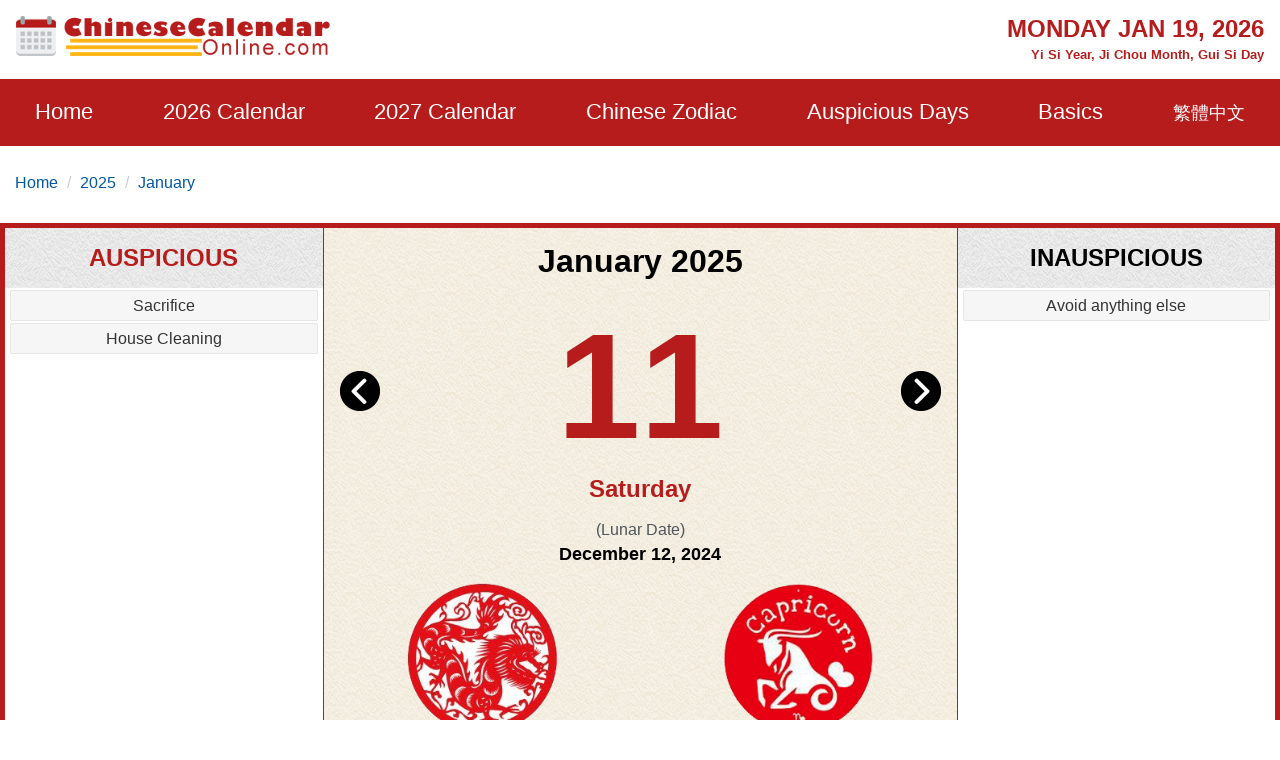

--- FILE ---
content_type: text/html; charset=utf-8
request_url: https://www.chinesecalendaronline.com/2025/1/11.htm
body_size: 11718
content:
<!doctype html>
<html lang="en">
<head>
    <title>January 11, 2025 Almanac Calendar: Auspicious/Inauspicious Events and Time, Zodiac, Lucky Direction</title>
    <meta name="description" content="January 11, 2025 chinese almanac calendar, choose auspicious dates, time and lucky directions etc. on the day to guide you spend the day luckily." />
    <meta charset="utf-8">
    <meta name="copyright" content="chinesecalendaronline.com" />
    <meta http-equiv="content-language" content="en" />
    <meta name="viewport" content="width=device-width,minimum-scale=1,initial-scale=1">
    <meta name="theme-color" content="#b71c1c">
    <link rel="shortcut icon" href="/content/images/icon.png" type="image/x-icon" />
    <link rel="canonical" href="https://www.chinesecalendaronline.com/2025/1/11.htm">
    <link rel="shortcut icon" type="image/x-icon" href="/content/images/icons/favicon-48x48.png" />
    <link rel="icon" type="image/png" sizes="32x32" href="/content/images/icons/favicon-32x32.png">
    <link rel="apple-touch-icon" sizes="192x192" href="/content/images/icons/favicon-192x192.png">
        <script async src="https://pagead2.googlesyndication.com/pagead/js/adsbygoogle.js?client=ca-pub-5826915586946579" crossorigin="anonymous"></script>
        <script type='text/javascript' src='https://platform-api.sharethis.com/js/sharethis.js#property=659358bdd2bb410012d24170&product=sop' async='async'></script>
    
    <meta property="og:locale" content="en_US" />
    <meta property="og:type" content="website" />
    <meta property="og:title" content="Auspicious Things To do on Jan 11, 2025" />
    <meta property="og:url" content="" />
    <meta property="og:site_name" content="Chinese Calendar Online" />
    <meta property="article:publisher" content="ChineseCalendarOnline.com" />
    <meta property="og:image" content="https://www.chinesecalendaronline.com/social/img-2025-1-11.jpg" />
    <meta name="twitter:card" content="summary_large_image" />
     
    <meta name="twitter:title" content="Auspicious Things To Do on Jan 11, 2025" />
    <meta name="twitter:site" content="@CNCalendar" />
    <meta name="twitter:domain" content="ChineseCalendarOnline.com" />
    <meta name="twitter:image" content="https://www.chinesecalendaronline.com/social/img-2025-1-11.jpg" />
    <meta name="twitter:creator" content="@CNCalendar" />

     <style>
        html{-ms-text-size-adjust:100%;-webkit-text-size-adjust:100%}body{background:#fff;color:#4e5559;font-family:"Lato",-apple-system,BlinkMacSystemFont,"Segoe UI",Roboto,"Helvetica Neue",Arial,sans-serif,"Apple Color Emoji","Segoe UI Emoji","Segoe UI Symbol";line-height:1.6em;font-size:16px;font-weight:400;margin:0;min-width:315px;overflow-x:hidden;font-smooth:always;-webkit-font-smoothing:antialiased}.border-gray{border:1px solid #e7e7e7}.bg-gray{background:#f1f1f1}.bg-white{background:#fff}ul{margin:0;padding:0;list-style:outside none none}input::-webkit-search-cancel-button,input[type=search]::-ms-clear{display:none}button,[role='button']{cursor:pointer;outline:0;position:relative}button.loading{padding-left:36px;background:#b71c1c8a;pointer-events:none;border:0}button.loading::before{width:20px;height:20px;top:10px;left:5px;border-radius:50%;animation:rotation infinite linear .5s;transition:none;border-left:2px solid #fff;z-index:0;position:absolute;content:""}@keyframes rotation{0%{transform:rotateZ(0deg)}100%{transform:rotateZ(360deg)}}.btn{padding:5px;background:#e74c3c;text-align:center;vertical-align:middle}.ads-store iframe{width:100%;border:0}.banner-img-txt{bottom:0;background:rgba(0,0,0,0.5);padding:5px 15px;color:#fff;width:100%;font-size:18px}#nav-sidebar{background:#680000}#marker{position:absolute;top:200px;width:0;height:0}.nav-sidebar-trigger{color:#fff;text-decoration:none;font-size:30px;cursor:pointer}#nav-sidebar .social-share.mt4{margin-top:1rem}.navbar-trigger{line-height:3.5rem;font-size:2rem}.nav-main{background-color:#b71c1c}.nav-main .logo{margin:8px 0}.nav-main .nav-box{overflow:visible;justify-content:space-around}.nav-item{font-size:22px;display:block;padding:20px 0}.nav-item>span,.nav-item>a{display:block;color:#fff;cursor:pointer}.nav-item>a:hover{color:#ccc}.nav-item-child{width:280px;z-index:30;background:#b71c1c;margin-top:0;left:-22px;display:none;position:absolute;top:52px}.nav-item-child a{color:#eee;font-size:18px;display:block;font-weight:600}.nav-item-child a:hover{color:#eee;background:#b92929}.nav-icon{display:none}.nav-mobile{position:fixed;width:100%;z-index:999;color:#fff;top:0;height:46px;align-items:center;justify-content:center}.nav-title{font-size:15px;line-height:1.1rem}@media(min-width:64.01rem){.nav-item:hover .nav-item-child{display:block}}body.nav-mob-open,body.modal-open{overflow:hidden}@media(max-width:64rem){body{padding-top:46px}#main-content-right.pl3{padding-left:0}#nav-main{height:100vh;width:90%;max-width:500px;background:#680000;position:fixed;right:-500px;z-index:9999;transition:all .3s ease-in-out;top:0}.nav-mob-open #nav-main{right:0;transition:all .3s ease-in-out}.nav-mob-open .site-popover-mask{display:block}.nav-box{margin-left:0;padding-top:15px}.nav-item{width:100%;min-height:40px;height:auto;margin:0 auto;padding:0 20px}.nav-item>span,.nav-item>a{display:inline}.nav-item:hover{border-bottom:0}.nav-icon{padding:7px;background:#b71c1c;border:0;display:block;width:40px;text-align:center}.nav-item-child{position:static;margin-top:10px;margin-bottom:10px;width:100%}.nav-item.active .nav-item-child{display:block}}.caret{display:inline-block;width:0;height:0;color:#fff;margin-left:2px;vertical-align:middle;border-top:6px dashed;border-right:6px solid transparent;border-left:6px solid transparent;border-bottom:0}.site-popover-mask{background-color:rgba(0,0,0,.8);display:none;height:100%;left:0;position:fixed;top:0;width:100%;z-index:1000}@media(max-width:40rem){#main-content .content-img{float:none;max-width:100%;padding:10px 0}}#main-content .content-img{width:100%;max-width:320px}#main-content .content-img-big{max-width:600px;width:100%}#main-content .content-img-small{max-width:120px;width:100%}.c_table{background-color:#e7e7e7;border-collapse:unset;border-spacing:1px;width:100%}.c_table th{background:none #f8f8f8;padding:5px}.c_table td{background:none #fff;padding:5px}.c_table td i{color:#fb7235;display:block;font-size:13px}.table-responsive{min-height:.01%;overflow-x:auto;width:100%;margin-bottom:15px;overflow-y:hidden;-ms-overflow-style:-ms-autohiding-scrollbar;border:1px solid #ddd}.g_btn{background:#b71c1c;display:inline-block;color:#fff;border:1px solid #b92929;padding:0 10px;line-height:48px;height:48px;font-size:16px;border-radius:3px;text-decoration:none}.g_btn:hover{background:#b92929;cursor:pointer;text-decoration:none;color:#fff}.glyphicon-info-sign{display:inline-block;height:18px;width:18px;vertical-align:middle;background:url("[data-uri]") no-repeat}.glyphicon-info-sign:hover{cursor:pointer}label{display:inline-block;max-width:100%;margin-bottom:5px;font-weight:700}.form-control{display:block;width:100%;height:34px;padding:6px 12px;font-size:14px;line-height:1.42857143;color:#555;background-color:#fff;background-image:none;border:1px solid #ccc;border-radius:4px;-webkit-box-shadow:inset 0 1px 1px rgba(0,0,0,.075);box-shadow:inset 0 1px 1px rgba(0,0,0,.075);-webkit-transition:border-color ease-in-out .15s,-webkit-box-shadow ease-in-out .15s;-o-transition:border-color ease-in-out .15s,box-shadow ease-in-out .15s;transition:border-color ease-in-out .15s,box-shadow ease-in-out .15s}.form-control:focus{border-color:#66afe9;outline:0;-webkit-box-shadow:inset 0 1px 1px rgba(0,0,0,.075),0 0 8px rgba(102,175,233,.6);box-shadow:inset 0 1px 1px rgba(0,0,0,.075),0 0 8px rgba(102,175,233,.6)}footer.copyright{padding:15px;text-align:center;color:#bbb;position:relative;background:#680000}footer p a{color:#bbb}.footer-links a{color:#ffb30f;text-decoration:none;font-weight:bold;padding:10px;display:inline-block}.footer-links a:hover{color:#fb7235}amp-sidebar{width:300px}.ad-box{background-color:#efefef;border:10px solid #efefef}.lightbox{background:rgba(0,0,0,0.8);position:fixed;top:0;left:0;right:0;bottom:0;display:flex;align-items:center;justify-content:center;z-index:999}.lightbox-container{width:90%;max-width:600px;background:#f1f1f1;color:#333;margin:0 auto}.lightbox-body{max-height:380px;overflow-y:auto}.error,.red{color:#b71c1c}.purple{color:#f09}hr{box-sizing:content-box;height:0;overflow:visible;color:#ddd}a{color:#0057a2;text-decoration:none;background-color:transparent;-webkit-text-decoration-skip:objects}a:active,a:hover{outline-width:0;color:#c9300d;text-decoration:none}.code{background-color:rgba(255,255,255,.3);padding:3px 8px;margin-bottom:5px}small{font-size:80%}img{border-style:none}img[src=""],img:not([src]){opacity:0}img.img-fluid{max-width:100%;width:100%;height:auto}details,menu{display:block}summary{display:list-item}[hidden],template{display:none}.h1{font-size:3rem}.h2{font-size:2rem;line-height:1.1em}.h3{font-size:1.5rem}.h4{font-size:1.125rem}.h5{font-size:.875rem}.h6{font-size:.75rem}.font-family-inherit{font-family:inherit}.font-size-inherit{font-size:inherit}.text-decoration-none,#main-content-box a.text-decoration-none{text-decoration:none}.bold{font-weight:700}.regular{font-weight:400}.italic{font-style:italic}.caps{text-transform:uppercase}.caps1{text-transform:capitalize}.left-align{text-align:left}.center{text-align:center}.right-align{text-align:right}.justify{text-align:justify}.nowrap{white-space:nowrap}.break-word{word-wrap:break-word}.line-height-1{line-height:1rem}.line-height-2{line-height:1.125rem}.line-height-3{line-height:1.5rem}.line-height-4{line-height:2rem}.list-style-none{list-style:none}.underline{text-decoration:underline}.truncate{max-width:100%;overflow:hidden;text-overflow:ellipsis;white-space:nowrap}.list-reset{list-style:none;padding-left:0}.inline{display:inline}.block{display:block}.inline-block{display:inline-block}.table{display:table}.table-cell{display:table-cell}.overflow-hidden{overflow:hidden}.overflow-y-auto{overflow:auto}.overflow-auto{overflow:auto}.clearfix:after,.clearfix:before{content:" ";display:table}.clearfix:after{clear:both}.left{float:left}.right{float:right}.fit{max-width:100%}.max-width-1{max-width:24rem}.max-width-2{max-width:32rem}.max-width-3{max-width:48rem}.max-width-4{max-width:1280px}.w-100{width:100%}.border-box{box-sizing:border-box}.align-baseline{vertical-align:baseline}.align-top{vertical-align:top}.align-middle{vertical-align:middle}.align-bottom{vertical-align:bottom}.m0{margin:0}.mt0{margin-top:0}.mr0{margin-right:0}.mb0{margin-bottom:0}.ml0,.mx0{margin-left:0}.mx0{margin-right:0}.my0{margin-top:0;margin-bottom:0}.m05{margin:.5rem}.mt05{margin-top:.5rem}.mr05{margin-right:.5rem}.mb05{margin-bottom:.5rem}.ml05,.mx05{margin-left:.5rem}.mx05{margin-right:.5rem}.my05{margin-top:.5rem;margin-bottom:.5rem}.m1{margin:1rem}.mt1{margin-top:1rem}.mr1{margin-right:1rem}.mb1{margin-bottom:1rem}.ml1,.mx1{margin-left:1rem}.mx1{margin-right:1rem}.my1{margin-top:1rem;margin-bottom:1rem}.m2{margin:1.5rem}.mt2{margin-top:1.5rem}.mr2{margin-right:1.5rem}.mb2{margin-bottom:1.5rem}.ml2,.mx2{margin-left:1.5rem}.mx2{margin-right:1.5rem}.my2{margin-top:1.5rem;margin-bottom:1.5rem}.m3{margin:2rem}.mt3{margin-top:2rem}.mr3{margin-right:2rem}.mb3{margin-bottom:2rem}.ml3,.mx3{margin-left:2rem}.mx3{margin-right:2rem}.my3{margin-top:2rem;margin-bottom:2rem}.m4{margin:2.5rem}.mt4{margin-top:2.5rem}.mr4{margin-right:2.5rem}.mb4{margin-bottom:2.5rem}.ml4,.mx4{margin-left:2.5rem}.mx4{margin-right:2.5rem}.my4{margin-top:2.5rem;margin-bottom:2.5rem}.mxn1{margin-left:-1rem;margin-right:-1rem}.mxn2{margin-left:-1.5rem;margin-right:-1.5rem}.mxn3{margin-left:-2rem;margin-right:-2rem}.mxn4{margin-left:-2.5rem;margin-right:-2.5rem}.ml-auto{margin-left:auto}.mr-auto,.mx-auto{margin-right:auto}.mx-auto{margin-left:auto}.p0{padding:0}.pt0{padding-top:0}.pr0{padding-right:0}.pb0{padding-bottom:0}.pl0,.px0{padding-left:0}.px0{padding-right:0}.py0{padding-top:0;padding-bottom:0}.p05{padding:.5rem}.pt05{padding-top:.5rem}.pr05{padding-right:.5rem}.pb05{padding-bottom:.5rem}.pl05{padding-left:.5rem}.py05{padding-top:.5rem;padding-bottom:.5rem}.px05{padding-left:.5rem;padding-right:.5rem}.p1{padding:1rem}.pt1{padding-top:1rem}.pr1{padding-right:1rem}.pb1{padding-bottom:1rem}.pl1{padding-left:1rem}.py1{padding-top:1rem;padding-bottom:1rem}.px1{padding-left:1rem;padding-right:1rem}.p2{padding:1.5rem}.pt2{padding-top:1.5rem}.pr2{padding-right:1.5rem}.pb2{padding-bottom:1.5rem}.pl2{padding-left:1.5rem}.py2{padding-top:1.5rem;padding-bottom:1.5rem}.px2{padding-left:1.5rem;padding-right:1.5rem}.p3{padding:2rem}.pt3{padding-top:2rem}.pr3{padding-right:2rem}.pb3{padding-bottom:2rem}.pl3{padding-left:2rem}.py3{padding-top:2rem;padding-bottom:2rem}.px3{padding-left:2rem;padding-right:2rem}.p4{padding:2.5rem}.pt4{padding-top:2.5rem}.pr4{padding-right:2.5rem}.pb4{padding-bottom:2.5rem}.pl4{padding-left:2.5rem}.py4{padding-top:2.5rem;padding-bottom:2.5rem}.px4{padding-left:2.5rem;padding-right:2.5rem}.container-fluid{padding-right:15px;padding-left:15px;margin-right:auto;margin-left:auto}.container{margin-right:auto;margin-left:auto}@media(min-width:576px){.container{width:540px;max-width:100%}}@media(min-width:768px){.container{width:720px;max-width:100%}}@media(min-width:992px){.container{width:960px;max-width:100%}}@media(min-width:1182px){.container{width:1170px}}@media(min-width:1300px){.container{width:1280px}}.breadcrumb{padding:8px 15px 8px 15px;margin-bottom:20px;list-style:none;border-radius:4px;z-index:20;position:relative}.breadcrumb>li{display:inline-block}.breadcrumb>li+li:before{padding:0 5px;color:#ccc;content:"/\00a0"}.breadcrumb a{text-decoration:none}.breadcrumb>.active{color:#063}.row{display:-ms-flexbox;display:flex;-ms-flex-wrap:wrap;flex-wrap:wrap}.col{-ms-flex-preferred-size:0;flex-basis:0;-ms-flex-positive:1;flex-grow:1;max-width:100%}.col-auto{-ms-flex:0 0 auto;flex:0 0 auto;width:auto;max-width:none}.col,.col-right{box-sizing:border-box}.col-right{float:right}.col-1{width:8.33333%}.col-2{width:16.66667%}.col-3{width:25%}.col-4{width:33.33333%}.col-5{width:41.66667%}.col-6{width:50%}.col-7{width:58.33333%}.col-8{width:66.66667%}.col-9{width:75%}.col-10{width:83.33333%}.col-11{width:91.66667%}.col-12{width:100%}@media(min-width:40.06rem){.sm-col{float:left;box-sizing:border-box}.sm-col-right{float:right;box-sizing:border-box}.sm-col-1{width:8.33333%}.sm-col-2{width:16.66667%}.sm-col-3{width:25%}.sm-col-4{width:33.33333%}.sm-col-5{width:41.66667%}.sm-col-6{width:50%}.sm-col-7{width:58.33333%}.sm-col-8{width:66.66667%}.sm-col-9{width:75%}.sm-col-10{width:83.33333%}.sm-col-11{width:91.66667%}.sm-col-12{width:100%}}@media(min-width:52.06rem){.md-col{float:left;box-sizing:border-box}.md-col-right{float:right;box-sizing:border-box}.md-col-1{width:8.33333%}.md-col-2{width:16.66667%}.md-col-3{width:25%}.md-col-4{width:33.33333%}.md-col-5{width:41.66667%}.md-col-6{width:50%}.md-col-7{width:58.33333%}.md-col-8{width:66.66667%}.md-col-9{width:75%}.md-col-10{width:83.33333%}.md-col-11{width:91.66667%}.md-col-12{width:100%}}@media(min-width:64.06rem){.lg-col{float:left;box-sizing:border-box}.lg-col-right{float:right;box-sizing:border-box}.lg-col-1{width:8.33333%}.lg-col-2{width:16.66667%}.lg-col-3{width:25%}.lg-col-4{width:33.33333%}.lg-col-5{width:41.66667%}.lg-col-6{width:50%}.lg-col-7{width:58.33333%}.lg-col-8{width:66.66667%}.lg-col-9{width:75%}.lg-col-10{width:83.33333%}.lg-col-11{width:91.66667%}.lg-col-12{width:100%}}.flex{display:-webkit-box;display:-ms-flexbox;display:flex}@media(min-width:40.06rem){.sm-flex{display:-webkit-box;display:-ms-flexbox;display:flex}}@media(min-width:52.06rem){.md-flex{display:-webkit-box;display:-ms-flexbox;display:flex}}@media(min-width:64.06rem){.lg-flex{display:-webkit-box;display:-ms-flexbox;display:flex}}.flex-column{-webkit-box-orient:vertical;-webkit-box-direction:normal;-ms-flex-direction:column;flex-direction:column}.flex-wrap{-ms-flex-wrap:wrap;flex-wrap:wrap}.flex-auto{-webkit-box-flex:1;-ms-flex:1 1 auto;flex:1 1 auto;min-width:0;min-height:0}.flex-none{-webkit-box-flex:0;-ms-flex:none;flex:none}.relative{position:relative}.absolute{position:absolute}.fixed{position:fixed}.z1{z-index:1}.z2{z-index:2}.z3{z-index:3}.z4{z-index:4}.border{border-style:solid;border-width:1px}.border-top{border-top-style:solid;border-top-width:1px}.border-right{border-right-style:solid;border-right-width:1px}.border-bottom{border-bottom-style:solid;border-bottom-width:1px}.border-left{border-left-style:solid;border-left-width:1px}.border-none{border:0}.border,.border-left,.border-bottom,.border-right,.border-top{border-color:#ddd}.rounded{border-radius:3px}.circle{border-radius:50%}.rounded-top{border-radius:3px 3px 0 0}.rounded-right{border-radius:0 3px 3px 0}.rounded-bottom{border-radius:0 0 3px 3px}.rounded-left{border-radius:3px 0 0 3px}.not-rounded{border-radius:0}.hide{position:absolute;height:1px;width:1px;overflow:hidden;clip:rect(1px,1px,1px,1px)}@media(max-width:40rem){.xs-hide{display:none}}@media(min-width:40.06rem) and (max-width:52rem){.sm-hide{display:none}}@media(min-width:52.06rem) and (max-width:64rem){.md-hide{display:none}}@media(min-width:64.06rem){.lg-hide{display:none}}.display-none,.submit-success,.submit-error{display:none}*{box-sizing:border-box}
        
      .cal-container{border:5px solid #b71c1c}.adbox.cal-container{border-bottom:0}.link-days{overflow:auto;white-space:nowrap;justify-content:center}.link-days a,.link-days span{padding:10px}.cal-box{background:url(/content/images/bgm01.jpg) repeat}.color-black{color:#000}.color-red{color:#b71c1c}.font50{font-size:150px}.cal-day{height:180px;line-height:180px}.left-arrow{top:20px}.right-arrow{top:20px;right:0}.cal-lunar-box{border:1px solid #b71c1c}.cal-event li{background:#f6f6f6;border:1px solid #e4e6e8;border-radius:2px;padding:2px;margin:2px 5px;color:#333}.cal-event-title{background:url(/content/images/bgm02.png) repeat;height:60px;line-height:60px}.circle{border-radius:50%}.h-title{left:0;top:0;font-size:10px;text-align:left;padding:0 5px;background-color:#fb7235;color:#ddd}.link-box a{padding:10px;display:inline-block}@media(min-width:52.06rem){.cal-box{border:solid #b71c1c;border-width:0 1px}.order-1{order:1}.order-2{order:2}.order-3{order:3}.luck-time{position:absolute;bottom:0}.p200{padding-bottom:200px}}
      .shihide{display:none;}

     </style>
     <link rel="manifest" href="/manifest.json">
<script async src="https://www.googletagmanager.com/gtag/js?id=G-3DVZ9NWV7J"></script>
<script>
  window.dataLayer = window.dataLayer || [];
  function gtag(){dataLayer.push(arguments);}
  gtag('js', new Date());
  gtag('config', 'G-3DVZ9NWV7J');
</script>
</head>
<body>
    <div id="top-page"></div>
    <div class="max-width-4 mx-auto"> 
        <div class="row md-hide sm-hide xs-hide px1">
        <div class="logo col-12 lg-col-5 py1"> <a href="/"><img class="lazy" data-src="/content/images/logo.png" alt="Chinese Calendar Online" width="320" height="40" /></a></div>
           <div class="col-12 lg-col-7 pt1 red bold relative right-align">
            <div class="h3 caps">Monday Jan 19, 2026</div>
               <small>  Yi Si Year, Ji Chou Month, Gui Si Day</small>
           </div>
        </div>
    </div>
    <div class="nav-main">
         <div class="nav-mobile nav-main lg-hide px1 flex">
            <div>
<a href="/2025/1/" class="flex"><svg class="align-middle mr1" height="25" width="25" fill="#fff"><use xmlns:xlink="http://www.w3.org/1999/xlink" xlink:href="#icon-back" /></svg></a>
</div>
             <div class="flex-auto center">
              

                    <div class="nav-title m0 px2">Chinese Calendar Online</div>
             </div>
             <div>
             <div role="button" tabindex="0" class="nav-sidebar-trigger col-2">☰</div>
                 </div>
        </div>
        <div class="max-width-4 mx-auto">
            <div id="nav-main">
            <div class="row nav-sidebar-header lg-hide py1">
                <div role="button" aria-label="Close" tabindex="0" class="col-3 nav-sidebar-trigger px1">✕</div>
            </div>
                            <nav>
                <ul class="nav-box row">
                    <li class="nav-item relative"><a href="/">Home</a></li>
                    <li class="nav-item relative" id="nav-item-next-year">
                        <a href="/2026/">2026 Calendar</a>
                       <button id="btn-nav-year" aria-label="Open Menu"  class="right nav-icon p05"><i class="caret"></i></button>
                        <div class="nav-item-child py1">
                            <a href="/2026/1/" class="py05 px2">January</a>
                            <a href="/2026/2/" class="py05 px2">February</a>
                            <a href="/2026/3/" class="py05 px2">March</a>
                            <a href="/2026/4/" class="py05 px2">April</a>
                            <a href="/2026/5/" class="py05 px2">May</a>
                            <a href="/2026/6/" class="py05 px2">June</a>
                            <a href="/2026/7/" class="py05 px2">July</a>
                            <a href="/2026/8/" class="py05 px2">August</a>
                            <a href="/2026/9/" class="py05 px2">September</a>
                            <a href="/2026/10/" class="py05 px2">October</a>
                            <a href="/2026/11/" class="py05 px2">November</a>
                            <a href="/2026/12/" class="py05 px2">December</a>
                        </div>
                    </li>
                    <li class="nav-item relative" id="nav-item-year">
                        <a href="/2027/">2027 Calendar</a>
                       <button id="btn-nav-year-next" aria-label="Open Menu" class="right nav-icon p05"><i class="caret"></i></button>
                        <div class="nav-item-child py1">
                            <a href="/2027/1/" class="py05 px2">January</a>
                            <a href="/2027/2/" class="py05 px2">February</a>
                            <a href="/2027/3/" class="py05 px2">March</a>
                            <a href="/2027/4/" class="py05 px2">April</a>
                            <a href="/2027/5/" class="py05 px2">May</a>
                            <a href="/2027/6/" class="py05 px2">June</a>
                            <a href="/2027/7/" class="py05 px2">July</a>
                            <a href="/2027/8/" class="py05 px2">August</a>
                            <a href="/2027/9/" class="py05 px2">September</a>
                            <a href="/2027/10/" class="py05 px2">October</a>
                            <a href="/2027/11/" class="py05 px2">November</a>
                            <a href="/2027/12/" class="py05 px2">December</a>
                        </div>
                    </li>
                    <li class="nav-item relative" id="nav-item-zodiac">
                        <a href="/zodiac/">Chinese Zodiac</a>
                        <button id="btn-nav-zodiac" aria-label="Open Menu" class="right nav-icon p05"><i class="caret"></i></button>
                        <div class="nav-item-child py1">
                            <a href="/zodiac/rat/" class="py05 px2">Rat</a>
                            <a href="/zodiac/ox/" class="py05 px2">Ox</a>
                            <a href="/zodiac/tiger/" class="py05 px2">Tiger</a>
                            <a href="/zodiac/rabbit/" class="py05 px2">Rabbit</a>
                            <a href="/zodiac/dragon/" class="py05 px2">Dragon</a>
                            <a href="/zodiac/snake/" class="py05 px2">Snake</a>
                            <a href="/zodiac/horse/" class="py05 px2">Horse</a>
                            <a href="/zodiac/goat/" class="py05 px2">Goat</a>
                            <a href="/zodiac/monkey/" class="py05 px2">Monkey</a>
                            <a href="/zodiac/rooster/" class="py05 px2">Rooster</a>
                            <a href="/zodiac/dog/" class="py05 px2">Dog</a>
                            <a href="/zodiac/pig/" class="py05 px2">Pig</a>
                        </div>
                    </li>
                    <li class="nav-item relative" id="nav-item-lucky">
                        <a href="/auspicious-dates/">Auspicious Days</a>
                        <button id="btn-nav-lucky" aria-label="Open Menu" class="right nav-icon p05"><i class="caret"></i></button>
                        <div class="nav-item-child py1">
                            <a href="/2026/auspicious-wedding-dates.htm" class="py05 px2">Wedding Day</a>
                            <a href="/2026/auspicious-moving-dates.htm" class="py05 px2">Moving Day</a>
                            <a href="/2026/auspicious-grand-opening-dates.htm" class="py05 px2">Grand Opening Day</a>
                            <a href="/2026/auspicious-purchasing-vehicles-dates.htm" class="py05 px2">Purchasing Vehicles Day</a>
                            <a href="/2026/auspicious-cesarean-delivery-dates.htm" class="py05 px2">Cesarean Delivery Date</a>
                            <a href="/2026/auspicious-marriage-engagement-dates.htm" class="py05 px2">Marriage Engagement Date</a>
                            <a href="/2026/auspicious-property-registration-dates.htm" class="py05 px2">Property Registration Date</a> 
                        </div>
                    </li>
                    <li class="nav-item relative" id="nav-item-basics">
                        <span>Basics</span>
                        <button id="btn-nav-basic" aria-label="Open Menu" class="right nav-icon p05"><i class="caret"></i></button>
                        <div class="nav-item-child py1">
                            <a href="/lunar-calendar/" class="py05 px2">Chinese Lunar Calendar</a>
                            <a href="/solar-terms/" class="py05 px2">24 Solar Terms</a>
                            <a href="/five-elements/" class="py05 px2">Five Elements</a>
                            <a href="/heavenly-stems-earthly-branches/" class="py05 px2">Heavenly Stems and Earthly Branches</a>
                            <a href="/holidays/" class="py05 px2">China Holidays</a>
                            
                        </div>
                    </li>
                    <li class="right nav-item"><a href="/zh/2025/1/11.htm"><small>繁體中文</small></a></li>
                    </ul>
            </nav>
            </div>
        </div>
</div>
    <div class="max-width-4 mx-auto md-hide xs-hide sm-hide">
        
    <ol class="breadcrumb">
    <li><a href="/">Home</a></li> 
    <li><a href="/2025/">2025</a></li>
    <li><a href="/2025/1/">January</a></li>
    </ol>

    </div>
    


<div id="main-content">
            <div class="max-width-4 mb2 mx-auto justify">
                <div id="main-content-box" class="mb3 bg-white">
                    <div class="row center cal-container overflow-hidden">
                        <div class="col-12 md-col-6 order-2 cal-box">
                            <h1 class="color-black">January 2025</h1>
                            <div class="cal-day relative">
                            <div class="left-arrow absolute left-0 pl1"><a href="/2025/1/10.htm"><img class="lazy" data-src="/content/images/left-arrow.png" alt="Previous Day" height="40" width="40" /></a></div>
                            <div class="font50 bold color-red">11</div>
                            <div class="right-arrow absolute right-0 pr1"><a href="/2025/1/12.htm"><img class="lazy" data-src="/content/images/right-arrow.png" alt="Next Day" height="40" width="40" /></a></div>
                            </div>
                            <div class="h3 color-red bold">Saturday</div>
                              <div class="mt1">(Lunar Date)<br /><span class="color-black h4 bold"> December 12, 2024 </span></div>
                           <div class="row">
                                <div class="mt1 col-6"><a href="/zodiac/dragon/"><img class="lazy" data-src="/content/images/zodiac/dragon.png" width="150" height="150" alt="Year of The Dragon" title="Year of The Dragon" /><br />Year of The Dragon</a></div>
                                <div class="mt1 col-6"><img class="lazy" data-src="/content/images/signs/capricorn.png" width="150" height="150" alt="zodiac Capricorn" title="Capricorn" /><br />Capricorn</div>
                            </div>
                            <div class="px2 my1">
                                                                <div class="cal-lunar-box p1 mb1">
                                    Jia Chen Year, Ding Chou Month, Geng Chen Day
                                    <hr class="cal-lunar-box" />
                                    Clash: <span class="bold color-red">Dog</span> Evil: <span class="bold color-red">South</span>
                                </div>
                                <fieldset class="cal-lunar-box">
                                        <legend class="h3 bold red mx-auto">Auspicious Direction</legend>
                                        The God of Joy:<span class="bold red"> Northwest</span><br /> The God of Happiness:<span class="bold red"> Southwest</span><br /> The God of Wealth:<span class="bold red"> East</span>
                            </fieldset>
                            </div>
                        </div>

                         <div class="col-12 md-col-3 order-1 relative ">
                            <div class="h3 bold cal-event-title caps color-red">Auspicious</div>
                             <div>
                                   <ul class="clearfix cal-event">
                                            <li>Sacrifice</li><li>House Cleaning</li>
                                        </ul>
                                                               <div class="center py1"><script async src="https://pagead2.googlesyndication.com/pagead/js/adsbygoogle.js?client=ca-pub-5826915586946579"
     crossorigin="anonymous"></script>
<!-- Ad-CCO-In-Calendar -->
<ins class="adsbygoogle"
     style="display:block"
     data-ad-client="ca-pub-5826915586946579"
     data-ad-slot="1916780774"
     data-ad-format="auto"
     data-full-width-responsive="true"></ins>
<script>
     (adsbygoogle = window.adsbygoogle || []).push({});
</script></div>
                                 
                            </div>
                             <div  class="luck-time">
                             <div class="h3 bold mt1 cal-event-title caps color-red">Auspicious Time</div>
                             <div  class="my1">
                                <span class="p05">03:00-04:59</span>
                                <span class="p05">07:00-08:59</span>
                                <span class="p05">09:00-10:59</span>
                                <span class="p05">17:00-18:59</span>
                                <span class="p05">21:00-22:59</span>
                                </div>
                             </div>

                        </div>
                        <div class="col-12 md-col-3 order-3 relative">
                            <div class="h3 bold cal-event-title relative caps color-black">Inauspicious</div>
                            <div> 
                                   <ul class="clearfix cal-event">
                                            <li>Avoid anything else</li>
                                        </ul>
                                                              <div class="mt1"><script async src="https://pagead2.googlesyndication.com/pagead/js/adsbygoogle.js?client=ca-pub-5826915586946579"
     crossorigin="anonymous"></script>
<!-- Ad-CCO-In-Calendar -->
<ins class="adsbygoogle"
     style="display:block"
     data-ad-client="ca-pub-5826915586946579"
     data-ad-slot="1916780774"
     data-ad-format="auto"
     data-full-width-responsive="true"></ins>
<script>
     (adsbygoogle = window.adsbygoogle || []).push({});
</script></div>
                            </div>
                            <div class="luck-time">
                            <div class="h3 bold cal-event-title mt1 caps color-black">Inauspicious Time</div>
                             <div  class="my1">

                                <span class="p05">23:00-00:59</span>
                                <span class="p05">01:00-02:59</span>
                                <span class="p05">05:00-06:59</span>
                                <span class="p05">11:00-12:59</span>
                                <span class="p05">13:00-14:59</span>
                                <span class="p05">15:00-16:59</span>
                                <span class="p05">19:00-20:59</span>
                                </div></div>
                        </div>
                    </div>
                    <div class="row">
               <div class="col-12">
                <div class="flex py1 link-box">

                    <span class="px05 col"><a href="/2025/1/">Jan</a></span>
                    <div class="link-days flex flex-center overflow-auto">
                        <a href="/2025/1/1.htm">1</a>
                        <a href="/2025/1/2.htm">2</a>
                        <a href="/2025/1/3.htm">3</a>
                        <a href="/2025/1/4.htm">4</a>
                        <a href="/2025/1/5.htm">5</a>
                        <a href="/2025/1/6.htm">6</a>
                        <a href="/2025/1/7.htm">7</a>
                        <a href="/2025/1/8.htm">8</a>
                        <a href="/2025/1/9.htm">9</a>
                        <a href="/2025/1/10.htm">10</a>
                    <span class="px05 bold red">11</span>
                        <a href="/2025/1/12.htm">12</a>
                        <a href="/2025/1/13.htm">13</a>
                        <a href="/2025/1/14.htm">14</a>
                        <a href="/2025/1/15.htm">15</a>
                        <a href="/2025/1/16.htm">16</a>
                        <a href="/2025/1/17.htm">17</a>
                        <a href="/2025/1/18.htm">18</a>
                        <a href="/2025/1/19.htm">19</a>
                        <a href="/2025/1/20.htm">20</a>
                        <a href="/2025/1/21.htm">21</a>
                        </div>
                    <span class="px05 right-align col"><a href="/2025/1/">Jan</a></span>
                    </div>
            </div>
                    </div>
                </div>

                   <div class="ads-store bg-gray" data-id="17" data-type="16"></div>
                    <div class="p05 h3 mt2"><label>How to Use the Following Table?</label><br />
                <small>When selecting auspicious date for an important event, you should check if it’s lucky for the day. Then check, if it’s good in the hour you prefer. Also, check if the hour clashes your zodiac sign or not. The hour that doesn’t clash with your sign should be chosen. </small>
                </div>
                    <div class="p05 mt1  bg-gray center h2 caps red py1"><label>Good and Bad Things To Do in Hour</label></div>
                        <div class="table-responsive center">
            <table cellspacing="1" class="c_table calendar-body">
                <tbody>
                   <tr id="header">
                                    <th>12 Shi Chen<br /> (Time Periods)</th>
                                    <th>
                                       Zi<br />
                                        23:00-00:59
                                    </th>
                                    <th>
                                        Chou
                                        <br />
                                        01:00-02:59
                                    </th>
                                    <th>
                                        Yin<br />
                                        03:00-04:59
                                    </th>
                                    <th>
                                        Mao<br />
                                        05:00-06:59
                                    </th>
                                    <th>
                                        Chen<br />
                                        07:00-08:59
                                    </th>
                                    <th>
                                        Si<br />
                                        09:00-10:59
                                    </th>
                                    <th>
                                        Wu<br />
                                        11:00-12:59
                                    </th>
                                    <th>
                                        Wei<br />
                                        13:00-14:59
                                    </th>
                                    <th>
                                        Shen<br />
                                        15:00-16:59
                                    </th>
                                    <th>
                                        You<br />
                                        17:00-18:59
                                    </th>
                                    <th>
                                        Xu<br />
                                        19:00-20:59
                                    </th>
                                    <th>
                                        Hai<br />
                                        21:00-22:59
                                    </th>
                                </tr>
                    <tr>
                        <th>Shi Chen</th>
                            <td class="caps-1">
                                Bing Zi
                            </td>
                            <td class="caps-1">
                                Ding Chou
                            </td>
                            <td class="caps-1">
                                Wu Yin
                            </td>
                            <td class="caps-1">
                                Ji Mao
                            </td>
                            <td class="caps-1">
                                Geng Chen
                            </td>
                            <td class="caps-1">
                                Xin Si
                            </td>
                            <td class="caps-1">
                                Ren Wu
                            </td>
                            <td class="caps-1">
                                Gui Wei
                            </td>
                            <td class="caps-1">
                                Jia Shen
                            </td>
                            <td class="caps-1">
                                Yi You
                            </td>
                            <td class="caps-1">
                                Bing Xu
                            </td>
                            <td class="caps-1">
                                Ding Hai
                            </td>
                    </tr>
                    <tr>
                        <th>Bazi</th>
                            <td class="caps-1">
                                Jia Chen
                                <br />
                                 Ding Chou
                                <br />
                                Geng Chen
                                <br />
                                Bing Zi
                            </td>
                            <td class="caps-1">
                                Jia Chen
                                <br />
                                 Ding Chou
                                <br />
                                Geng Chen
                                <br />
                                Ding Chou
                            </td>
                            <td class="caps-1">
                                Jia Chen
                                <br />
                                 Ding Chou
                                <br />
                                Geng Chen
                                <br />
                                Wu Yin
                            </td>
                            <td class="caps-1">
                                Jia Chen
                                <br />
                                 Ding Chou
                                <br />
                                Geng Chen
                                <br />
                                Ji Mao
                            </td>
                            <td class="caps-1">
                                Jia Chen
                                <br />
                                 Ding Chou
                                <br />
                                Geng Chen
                                <br />
                                Geng Chen
                            </td>
                            <td class="caps-1">
                                Jia Chen
                                <br />
                                 Ding Chou
                                <br />
                                Geng Chen
                                <br />
                                Xin Si
                            </td>
                            <td class="caps-1">
                                Jia Chen
                                <br />
                                 Ding Chou
                                <br />
                                Geng Chen
                                <br />
                                Ren Wu
                            </td>
                            <td class="caps-1">
                                Jia Chen
                                <br />
                                 Ding Chou
                                <br />
                                Geng Chen
                                <br />
                                Gui Wei
                            </td>
                            <td class="caps-1">
                                Jia Chen
                                <br />
                                 Ding Chou
                                <br />
                                Geng Chen
                                <br />
                                Jia Shen
                            </td>
                            <td class="caps-1">
                                Jia Chen
                                <br />
                                 Ding Chou
                                <br />
                                Geng Chen
                                <br />
                                Yi You
                            </td>
                            <td class="caps-1">
                                Jia Chen
                                <br />
                                 Ding Chou
                                <br />
                                Geng Chen
                                <br />
                                Bing Xu
                            </td>
                            <td class="caps-1">
                                Jia Chen
                                <br />
                                 Ding Chou
                                <br />
                                Geng Chen
                                <br />
                                Ding Hai
                            </td>
                    </tr>
                    <tr>
                        <th>
                            Zodiac
                        </th>
                        <td>Rat</td>
                        <td>Ox</td>
                        <td>Tiger</td>
                        <td>Rabbit</td>
                        <td>Dragon</td>
                        <td>Snake</td>
                        <td>Horse</td>
                        <td>Sheep</td>
                        <td>Monkey</td>
                        <td>Rooster</td>
                        <td>Dog</td>
                        <td>Pig</td>
                    </tr>
                    <tr>
                        <th>
                            Five Elements
                        </th>
                            <td>
                               Water
                            </td>
                            <td>
                               Earth
                            </td>
                            <td>
                               Wood
                            </td>
                            <td>
                               Wood
                            </td>
                            <td>
                               Earth
                            </td>
                            <td>
                               Fire
                            </td>
                            <td>
                               Fire
                            </td>
                            <td>
                               Earth
                            </td>
                            <td>
                               Metal
                            </td>
                            <td>
                               Metal
                            </td>
                            <td>
                               Earth
                            </td>
                            <td>
                               Water
                            </td>
                    </tr>
 
                    <tr>
                        <th>
                            Good or Bad
                        </th>
                            <td>
                                   Bad
                            </td>
                            <td>
                                   Bad
                            </td>
                            <td>
                                   Good
                            </td>
                            <td>
                                   Bad
                            </td>
                            <td>
                                   Good
                            </td>
                            <td>
                                   Good
                            </td>
                            <td>
                                   Bad
                            </td>
                            <td>
                                   Bad
                            </td>
                            <td>
                                   Bad
                            </td>
                            <td>
                                   Good
                            </td>
                            <td>
                                   Bad
                            </td>
                            <td>
                                   Good
                            </td>
                    </tr>
                    <tr>
                        <th>
                            Clash
                        </th>
                            <td class="caps-1">
                                Geng Wu<br />
                                Horse <br />
                                        1930
                                        1990
                            </td>
                            <td class="caps-1">
                                Xin Wei<br />
                                Sheep <br />
                                        1931
                                        1991
                            </td>
                            <td class="caps-1">
                                Ren Shen<br />
                                Monkey <br />
                                        1932
                                        1992
                            </td>
                            <td class="caps-1">
                                Gui You<br />
                                Rooster <br />
                                        1933
                                        1993
                            </td>
                            <td class="caps-1">
                                Jia Xu<br />
                                Dog <br />
                                        1934
                                        1994
                            </td>
                            <td class="caps-1">
                                Yi Hai<br />
                                Pig <br />
                                        1935
                                        1995
                            </td>
                            <td class="caps-1">
                                Bing Zi<br />
                                Rat <br />
                                        1936
                                        1996
                            </td>
                            <td class="caps-1">
                                Ding Chou<br />
                                Ox <br />
                                        1937
                                        1997
                            </td>
                            <td class="caps-1">
                                Wu Yin<br />
                                Tiger <br />
                                        1938
                                        1998
                            </td>
                            <td class="caps-1">
                                Ji Mao<br />
                                Rabbit <br />
                                        1939
                                        1999
                            </td>
                            <td class="caps-1">
                                Geng Chen<br />
                                Dragon <br />
                                        1940
                                        2000
                            </td>
                            <td class="caps-1">
                                Xin Si<br />
                                Snake <br />
                                        1941
                                        2001
                            </td>
                    </tr>
                    <tr>
                        <th>
                            Evil
                        </th>

                        <td>
                            South
                        </td>
                        <td>
                            East
                        </td>
                        <td>
                            North
                        </td>
                        <td>
                            West
                        </td>
                        <td>
                            South
                        </td>
                        <td>
                            East
                        </td>
                        <td>
                            North
                        </td>
                        <td>
                            West
                        </td>
                        <td>
                            South
                        </td>
                        <td>
                            East
                        </td>
                        <td>
                            North
                        </td>
                        <td>
                            West
                        </td>
                    </tr>
                    <tr>
                        <th>
                            Lucky Direction
                        </th>
                            <td class="caps-1">
                                Northwest
                            </td>
                            <td class="caps-1">
                                Southeast
                            </td>
                            <td class="caps-1">
                                Northeast
                            </td>
                            <td class="caps-1">
                                South
                            </td>
                            <td class="caps-1">
                                Southwest
                            </td>
                            <td class="caps-1">
                                Northwest
                            </td>
                            <td class="caps-1">
                                Southeast
                            </td>
                            <td class="caps-1">
                                Northeast
                            </td>
                            <td class="caps-1">
                                North
                            </td>
                            <td class="caps-1">
                                Southwest
                            </td>
                            <td class="caps-1">
                                Northwest
                            </td>
                            <td class="caps-1">
                                Southeast
                            </td>
                    </tr>
                    <tr>
                        <th>
                            Wealth Direction
                        </th>
                            <td class="caps-1">
                                West
                            </td>
                            <td class="caps-1">
                                West
                            </td>
                            <td class="caps-1">
                                North
                            </td>
                            <td class="caps-1">
                                North
                            </td>
                            <td class="caps-1">
                                East
                            </td>
                            <td class="caps-1">
                                East
                            </td>
                            <td class="caps-1">
                                South
                            </td>
                            <td class="caps-1">
                                South
                            </td>
                            <td class="caps-1">
                                Northeast
                            </td>
                            <td class="caps-1">
                                Southwest
                            </td>
                            <td class="caps-1">
                                West
                            </td>
                            <td class="caps-1">
                                West
                            </td>
                    </tr>
                </tbody>
            </table>
        </div>
                   

                 <div class="p3 my2 bg-gray">
    <div class="center">
               <h2 class="h2 bold caps mb05">Auspicious Days Selection</h2>
               <small>Find Out Auspicious Dates for Events like Wedding, Moving, Grand Opening etc.</small>
     </div><form method="post" target="_top" class="formajax"  data-action="/xhr/getLuckyDay">    
    <div class="bg-white p2 mt05">
          <div class="row mt2">
                   <div class="col-12 sm-col-4 p05">
              <label for="Sel_Aus_Year">Year</label>
              <select id="Sel_Aus_Year" class="form-control mr05" required="" name="y">
                    <option value="2025" >2025</option>
                    <option value="2026" selected>2026</option>
                    <option value="2027" >2027</option>
                    <option value="2028" >2028</option>
                    <option value="2029" >2029</option>
                    <option value="2030" >2030</option>
         </select></div>
                   <div class="col-12 sm-col-4 p05">
              <label for="Sel_Aus_Month">Month</label>
              <select id="Sel_Aus_Month" name="m" required="" class="form-control">
                <option value="1">January</option>
                <option value="2">February</option>
                <option value="3" selected="">March</option>
                <option value="4">April</option>
                <option value="5">May</option>
                <option value="6">June</option>
                <option value="7">July</option>
                <option value="8">August</option>
                <option value="9">September</option>
                <option value="10">October</option>
                <option value="11">November</option>
                <option value="12">December</option>
        </select></div>
                   <div class="col-12 sm-col-4 p05">
              <label for="Sel_Aus_Evt">Auspicious Events</label>
              <select id="Sel_Aus_Evt" name="evt" required="" class="form-control">
            <option>Wedding</option>
            <option>Travel</option>
            <option>Moving</option>
            <option>Purchasing Vehicles</option>
            <option>Cesarean Delivery</option>
            <option>Property Registration</option>
            <option>Marriage Engagement</option>
            <option>Grand Opening</option>
            <option>Haircut</option>
            <option value="Meet Friend">Meet Friend/Relative</option>
            <option>Break Ground</option>
            <option>Sign Contract</option>
            <option>Build House</option>
            <option>Decorating House</option>
            <option>Pray for Good Luck</option>
        </select></div>
               </div>
               <div class="right-align"><button class="g_btn bold px1 mt1 submit">Find Auspicious Days</button></div>
           </div>
        <div class="submit-success flex flex-center">             
            <div class="results  lightbox"></div>
             <template>
                 <div class="lightbox-container rounded">
                  <h4 class="block px3 border-bottom py1 mb0 mt0">Auspicious Days for {{evt}} in {{month}} {{year}}</h4>
                <div class="lightbox-body px2">
                    <div class="row bg-gray p05 bold">
                      <div class="col-3">Western Date</div><div class="col-3">Lunar Date</div><div class="col-3">Clash</div><div class="col-3">Evil</div>
                </div>
                   {{#items}}
                <div class="row border-top p05">
                      <div class="col-3">{{solar}}</div><div class="col-3">{{lunar}}</div><div class="col-3">{{clash}}</div><div class="col-3">{{evil}}</div>
                  </div>
                  {{/items}}
                    </div>
                    <div class="lightbox-footer px3 right-align border-top py1">
                        <button type="button" class="g_btn lightbox-close rounded">Close</button>
                </div>
                 </div>
             </template>
        </div>
         <div class="submit-error">
        <div class="m05 error">
            Sorry! Date is not correct!
        </div>
    </div>
               </form>

</div>



            
            </div>
</div>


    <div class="container center my2">
    <script async src="https://pagead2.googlesyndication.com/pagead/js/adsbygoogle.js?client=ca-pub-5826915586946579"
     crossorigin="anonymous"></script>
<!-- Ad-CCO-Top -->
<ins class="adsbygoogle"
     style="display:block"
     data-ad-client="ca-pub-5826915586946579"
     data-ad-slot="1489405366"
     data-ad-format="auto"
     data-full-width-responsive="true"></ins>
<script>
     (adsbygoogle = window.adsbygoogle || []).push({});
</script>
    </div>
    <footer itemtype="http://schema.org/WPFooter" itemscope="itemscope" role="contentinfo" class="py4 px1 copyright">
        <div class="footer-links center pb1 mt1">
            <a href="/2026/" class="p05">2026</a>
            <a href="/2027/" class="p05">2027</a>
            <a href="/2028/" class="p05">2028</a>
            <a href="/2029/" class="p05">2029</a>
            <a href="/2026/auspicious-wedding-dates.htm" class="p05">Auspicious Wedding Day</a>
            <a href="/2026/auspicious-moving-dates.htm" class="p05">Auspicious Moving Day</a>
            <a href="/2026/auspicious-grand-opening-dates.htm" class="p05">Auspicious Grand Opening Day</a>
        </div>
        <p>&copy; Copyright 2026 · <a href="/">chinesecalendaronline.com</a> · All Rights Reserved</p>
    </footer>
    
    <svg style="position: absolute; width: 0; height: 0; overflow: hidden;" version="1.1" xmlns="http://www.w3.org/2000/svg" xmlns:xlink="http://www.w3.org/1999/xlink">
        <defs>
            <symbol id="icon-back" viewBox="0 0 1000 1000"><path d="M712.3,10c22.3,0,43,8.8,58.4,24.8c31,32.2,30,83.6-2.1,114.6l-366.2,353l367.6,347.7c32.4,30.7,33.9,82.1,3.2,114.6c-15.3,16.1-36.8,25.3-58.9,25.3c-20.8,0-40.6-7.9-55.7-22.1l-429-405.7c-25.3-23.9-32-61.5-16.7-93.5c1.1-2.4,2.4-4.3,3.1-5.3c0.3-0.6,0.7-1.3,1.1-2c2-3.9,4.8-9,9.4-13.9l0.3-0.3c0.3-0.3,0.6-0.6,0.8-0.8c0.9-1.3,2-2.6,3.1-3.7l425.4-410C671.3,18.1,691.3,10,712.3,10L712.3,10L712.3,10z"></path></symbol>
        </defs>
    </svg>
    <div class="site-popover-mask"></div>
    <script type="text/javascript" src="/bundles/basejs"></script>
     
<script defer src="https://static.cloudflareinsights.com/beacon.min.js/vcd15cbe7772f49c399c6a5babf22c1241717689176015" integrity="sha512-ZpsOmlRQV6y907TI0dKBHq9Md29nnaEIPlkf84rnaERnq6zvWvPUqr2ft8M1aS28oN72PdrCzSjY4U6VaAw1EQ==" data-cf-beacon='{"version":"2024.11.0","token":"0fe4fcdc744e4efbbabd5f4e4f0cf2d0","r":1,"server_timing":{"name":{"cfCacheStatus":true,"cfEdge":true,"cfExtPri":true,"cfL4":true,"cfOrigin":true,"cfSpeedBrain":true},"location_startswith":null}}' crossorigin="anonymous"></script>
</body>
</html>

--- FILE ---
content_type: text/html; charset=utf-8
request_url: https://www.google.com/recaptcha/api2/aframe
body_size: 270
content:
<!DOCTYPE HTML><html><head><meta http-equiv="content-type" content="text/html; charset=UTF-8"></head><body><script nonce="R7VjvJr9AZ_VwBwBoS5QBA">/** Anti-fraud and anti-abuse applications only. See google.com/recaptcha */ try{var clients={'sodar':'https://pagead2.googlesyndication.com/pagead/sodar?'};window.addEventListener("message",function(a){try{if(a.source===window.parent){var b=JSON.parse(a.data);var c=clients[b['id']];if(c){var d=document.createElement('img');d.src=c+b['params']+'&rc='+(localStorage.getItem("rc::a")?sessionStorage.getItem("rc::b"):"");window.document.body.appendChild(d);sessionStorage.setItem("rc::e",parseInt(sessionStorage.getItem("rc::e")||0)+1);localStorage.setItem("rc::h",'1768859348229');}}}catch(b){}});window.parent.postMessage("_grecaptcha_ready", "*");}catch(b){}</script></body></html>